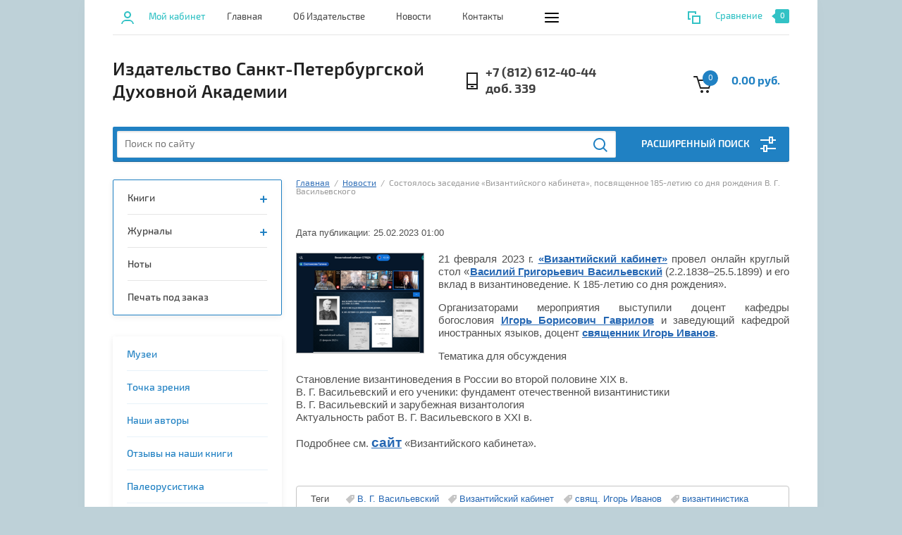

--- FILE ---
content_type: text/html; charset=utf-8
request_url: https://izdat-spbda.ru/news/article_post/sostoyalos-zasedanie-vizantijskogo-kabineta-posvyashchennoe-185-letiyu-so-dnya-rozhdeniya-v-g-vasilevskogo
body_size: 15394
content:
		
	
	


<!doctype html><html lang="ru"><head><meta charset="utf-8"><meta name="robots" content="all"/><title>Состоялось заседание «Византийского кабинета», посвященное 185-летию со дня рождения В. Г. Васильевского</title>
<!-- assets.top -->
<meta property="og:title" content="Состоялось заседание «Византийского кабинета», посвященное 185-летию со дня рождения В. Г. Васильевского">
<meta name="twitter:title" content="Состоялось заседание «Византийского кабинета», посвященное 185-летию со дня рождения В. Г. Васильевского">
<meta property="og:description" content="Состоялось заседание «Византийского кабинета», посвященное 185-летию со дня рождения В. Г. Васильевского">
<meta name="twitter:description" content="Состоялось заседание «Византийского кабинета», посвященное 185-летию со дня рождения В. Г. Васильевского">
<meta property="og:image" content="https://izdat-spbda.ru/thumb/2/EM0WKGYIX6_LfmNx21x4gw/350r350/d/risunok1_4.png">
<meta name="twitter:image" content="https://izdat-spbda.ru/thumb/2/EM0WKGYIX6_LfmNx21x4gw/350r350/d/risunok1_4.png">
<meta property="og:image:type" content="image/png">
<meta property="og:image:width" content="350">
<meta property="og:image:height" content="350">
<meta property="og:type" content="website">
<meta property="og:url" content="https://izdat-spbda.ru/news/article_post/sostoyalos-zasedanie-vizantijskogo-kabineta-posvyashchennoe-185-letiyu-so-dnya-rozhdeniya-v-g-vasilevskogo">
<meta property="og:site_name" content="Издательство Духовной Академии">
<meta name="twitter:card" content="summary">
<!-- /assets.top -->
<meta name="description" content="Состоялось заседание «Византийского кабинета», посвященное 185-летию со дня рождения В. Г. Васильевского"><meta name="keywords" content="Состоялось заседание «Византийского кабинета», посвященное 185-летию со дня рождения В. Г. Васильевского"><meta name="SKYPE_TOOLBAR" content="SKYPE_TOOLBAR_PARSER_COMPATIBLE"><meta name="viewport" content="width=device-width, initial-scale=1.0, maximum-scale=1.0, user-scalable=no"><meta name="format-detection" content="telephone=no"><meta http-equiv="x-rim-auto-match" content="none"><link rel="stylesheet" href="/g/css/styles_articles_tpl.css"><script src="/g/libs/jquery/1.10.2/jquery.min.js"></script><link rel="stylesheet" href="/t/v1282/images/css/waslidemenu.css">
            <!-- 46b9544ffa2e5e73c3c971fe2ede35a5 -->
            <script src='/shared/s3/js/lang/ru.js'></script>
            <script src='/shared/s3/js/common.min.js'></script>
        <link rel='stylesheet' type='text/css' href='/shared/s3/css/calendar.css' /><link rel='stylesheet' type='text/css' href='/shared/highslide-4.1.13/highslide.min.css'/>
<script type='text/javascript' src='/shared/highslide-4.1.13/highslide-full.packed.js'></script>
<script type='text/javascript'>
hs.graphicsDir = '/shared/highslide-4.1.13/graphics/';
hs.outlineType = null;
hs.showCredits = false;
hs.lang={cssDirection:'ltr',loadingText:'Загрузка...',loadingTitle:'Кликните чтобы отменить',focusTitle:'Нажмите чтобы перенести вперёд',fullExpandTitle:'Увеличить',fullExpandText:'Полноэкранный',previousText:'Предыдущий',previousTitle:'Назад (стрелка влево)',nextText:'Далее',nextTitle:'Далее (стрелка вправо)',moveTitle:'Передвинуть',moveText:'Передвинуть',closeText:'Закрыть',closeTitle:'Закрыть (Esc)',resizeTitle:'Восстановить размер',playText:'Слайд-шоу',playTitle:'Слайд-шоу (пробел)',pauseText:'Пауза',pauseTitle:'Приостановить слайд-шоу (пробел)',number:'Изображение %1/%2',restoreTitle:'Нажмите чтобы посмотреть картинку, используйте мышь для перетаскивания. Используйте клавиши вперёд и назад'};</script>
<link rel="icon" href="/favicon.ico" type="image/vnd.microsoft.icon">

<!--s3_require-->
<link rel="stylesheet" href="/g/basestyle/1.0.1/articles/articles.css" type="text/css"/>
<link rel="stylesheet" href="/g/basestyle/1.0.1/user/user.css" type="text/css"/>
<link rel="stylesheet" href="/g/basestyle/1.0.1/articles/articles.blue.css" type="text/css"/>
<script type="text/javascript" src="/g/templates/pages/2016.1/articles/articles.js" async></script>
<link rel="stylesheet" href="/g/basestyle/1.0.1/user/user.blue.css" type="text/css"/>
<script type="text/javascript" src="/g/basestyle/1.0.1/user/user.js"></script>
<link rel="stylesheet" href="/g/s3/lp/css//jquery.ui.datepicker.css" type="text/css"/>
<!--/s3_require-->

<!--s3_goal-->
<script src="/g/s3/goal/1.0.0/s3.goal.js"></script>
<script>new s3.Goal({map:{"458504":{"goal_id":"458504","object_id":"4128016","event":"submit","system":"metrika","label":"32d1fa6be80ff80b","code":"anketa"},"458704":{"goal_id":"458704","object_id":"107029441","event":"submit","system":"metrika","label":"f0447faacce32f1e","code":"anketa"},"499904":{"goal_id":"499904","object_id":"107029241","event":"submit","system":"metrika","label":"6da64f48548d30fb","code":"anketa"},"522307":{"goal_id":"522307","object_id":"29180107","event":"submit","system":"metrika","label":"e3d129e1e08bc998","code":"anketa"}}, goals: [], ecommerce:[]});</script>
<!--/s3_goal-->
			
		
		
		
			<link rel="stylesheet" type="text/css" href="/g/shop2v2/default/css/theme.less.css">		
			<script type="text/javascript" src="/g/printme.js"></script>
		<script type="text/javascript" src="/g/shop2v2/default/js/tpl.js"></script>
		<script type="text/javascript" src="/g/shop2v2/default/js/baron.min.js"></script>
		
			<script type="text/javascript" src="/g/shop2v2/default/js/shop2.2.js"></script>
		
	<script type="text/javascript">shop2.init({"productRefs": null,"apiHash": {"getSearchMatches":"771c3da39289cd44038ee53a8c5e20dc","getFolderCustomFields":"79811b8a781a0dda57496f8568b072d6","getProductListItem":"5768702b18ea496b58fda826b3178b4d","cartAddItem":"bc111c2451c675afd8e254a5f35d4488","cartRemoveItem":"3ba7a615ad54ffe2ec2608d590456ea8","cartUpdate":"e05fad86562954ace4f12129e336cd75","cartRemoveCoupon":"2d41df74581ae1a87ac6289f32934264","cartAddCoupon":"8bab04deed098f6eed8b469453ef21b2","deliveryCalc":"887dc3b2b3655a7a19c1add41abdbdb7","printOrder":"6c9f846d1ce5bb082c825600e2b29364","cancelOrder":"90c9ff8c6c7df69058abd11184e42566","cancelOrderNotify":"cc64248bbdbe81775bb64c0c98cc3148","repeatOrder":"7b877d73e0df4313bd1606bf21c487a2","paymentMethods":"a92b311296d4840ed4b19857e6901d2d","compare":"a8d4c18a8ad83769680d91bc3a90b09f","getPromoProducts":"5a44834bcfd203d11ff1ad7d14842248"},"hash": null,"verId": 1882475,"mode": "view","step": "","uri": "/shop","IMAGES_DIR": "/d/","my": {"list_picture_enlarge":true,"accessory":"\u0410\u043a\u0441\u0441\u0435\u0441\u0441\u0443\u0430\u0440\u044b","kit":"\u041d\u0430\u0431\u043e\u0440","recommend":"\u0420\u0435\u043a\u043e\u043c\u0435\u043d\u0434\u0443\u0435\u043c\u044b\u0435","similar":"\u041f\u043e\u0445\u043e\u0436\u0438\u0435","modification":"\u041c\u043e\u0434\u0438\u0444\u0438\u043a\u0430\u0446\u0438\u0438","unique_values":true,"pricelist_options_toggle":true,"search_range_max":"40000"},"shop2_cart_order_payments": 3,"cf_margin_price_enabled": 0,"maps_yandex_key":"","maps_google_key":""});</script>
<style type="text/css">.product-item-thumb {width: 180px;}.product-item-thumb .product-image, .product-item-simple .product-image {height: 160px;width: 180px;}.product-item-thumb .product-amount .amount-title {width: 84px;}.product-item-thumb .product-price {width: 130px;}.shop2-product .product-side-l {width: 290px;}.shop2-product .product-image {height: 290px;width: 290px;}.shop2-product .product-thumbnails li {width: 86px;height: 86px;}</style>
 <link rel="stylesheet" href="/t/v1282/images/theme6/theme.scss.css"><!--[if lt IE 10]><script src="/g/libs/ie9-svg-gradient/0.0.1/ie9-svg-gradient.min.js"></script><script src="/g/libs/jquery-placeholder/2.0.7/jquery.placeholder.min.js"></script><script src="/g/libs/jquery-textshadow/0.0.1/jquery.textshadow.min.js"></script><script src="/g/s3/misc/ie/0.0.1/ie.js"></script><![endif]--><!--[if lt IE 9]><script src="/g/libs/html5shiv/html5.js"></script><![endif]--><link rel="stylesheet" href="/t/v1282/images/styles_dops.less.css"><link rel="stylesheet" href="/t/v1282/images/css/site.addons.css"></head><body><div class="overlay-bg"></div><div class="site-wrapper"><div class="top-menu-onlinefix-wrapper"><div class="top-menu-close"></div><div class="top-menu-online-scroller"><div class="top-categor_mobile_wrapper"><ul class="top-categor-mobile"><li class="sublevel"><a class="sublevel2" href="/shop/folder/knigi">Книги</a><ul><li class="parrent_name"><a href="/shop/folder/knigi">Книги</a></li><li class="sublevel"><a class="sublevel2" href="/booksspbda">Книги нашего Издательства</a><ul><li class="parrent_name"><a href="/booksspbda">Книги нашего Издательства</a></li><li class=""><a href="/teaching-books">Учебные пособия</a></li><li class=""><a href="/monographs">Монографии</a></li><li class=""><a href="/compilations">Сборники</a></li><li class=""><a href="/all-academy">Серия «Академия для всех»</a></li><li class=""><a href="/shop/folder/seriya-teologiya-istoriya-i-sovremennost">Серия «Теология: история и современность»</a></li><li class=""><a href="/series-barsovskie-readings">Серия «Барсовские чтения»</a></li><li class=""><a href="/seriya-dokumenty-i-lica">Серия «Документы и лица»</a></li><li class=""><a href="/seriya-lyubov-k-cerkvi-v-muzyke.-zhizn-i-tvorchestvo-kompozitorov-i-dirizherov-rossii">Серия «Любовь к Церкви в музыке. Жизнь и творчество композиторов и дирижеров России»</a></li><li class=""><a href="/seriya-vizantijskaya-hristianskaya-literatura">Серия «Византийская христианская литература»</a></li></ul></li><li class=""><a href="/books/theology">Аскетика, богословие и патрология</a></li><li class=""><a href="/biblical-studies">Библеистика</a></li><li class=""><a href="/history">История</a></li><li class=""><a href="/shop/folder/pedagogika-i-psihologiya">Педагогика и психология</a></li><li class=""><a href="/shop/folder/propovedi">Проповеди</a></li><li class=""><a href="/shop/folder/uchebnaya-literatura">Учебная литература</a></li><li class=""><a href="/shop/folder/filosofiya">Философия</a></li><li class=""><a href="/shop/folder/cerkovnoe-pravo">Церковное право</a></li><li class=""><a href="/mitropolit-antonij-surozhskij">Митрополит Антоний Сурожский</a></li><li class=""><a href="/shop/folder/protopresviter-aleksandr-shmeman">Протопресвитер Александр Шмеман</a></li></ul></li><li class="sublevel"><a class="sublevel2" href="/journals">Журналы</a><ul><li class="parrent_name"><a href="/journals">Журналы</a></li><li class=""><a href="/journals/podpiska-na-zhurnaly">Подписка на журналы</a></li><li class=""><a href="/christian-reading">Христианское чтение</a></li><li class=""><a href="/proceedings-the-department-of-theology">Труды кафедры богословия</a></li><li class=""><a href="/russian-byzantine-herald">Русско-Византийский вестник</a></li><li class=""><a href="/paleorosia">Палеоросия. Древняя Русь: во времени, в личностях, в идеях</a></li><li class=""><a href="/herald-historical-society">Вестник Исторического общества</a></li><li class=""><a href="/theologia-christiana-academica">Theologia Christiana Academica</a></li><li class=""><a href="/church-science">Актуальные вопросы церковной науки</a></li><li class=""><a href="/proceedings-and-translations">Труды и переводы</a></li><li class=""><a href="/shop/folder/nevskij-bogoslov">НЕБО</a></li></ul></li><li class=""><a href="/notes">Ноты</a></li><li class=""><a href="/print-on-order">Печать под заказ</a></li></ul></div><ul class="top-menu"><li><a href="/muzey" >Музеи</a></li><li><a href="/viewpoint" >Точка зрения</a></li><li><a href="/nashi-avtory" >Наши авторы</a></li><li><a href="/otzyvy-na-nashi-knigi" >Отзывы на наши книги</a></li><li><a href="/paleorusistika" >Палеорусистика</a></li><li><a href="/barsovskoe-obshchestvo" >Барсовское общество</a></li><li><a href="/vizantiyskiy-kabinet" >Византийский кабинет</a></li></ul></div></div><div class="fixed-panel-wrapper"><div class="fixed-panel-in"><div class="left-side"><div class="block-user">
	<div class="block-title">Мой кабинет</div>
	</div></div><div class="middle"><div class="site-search"><form action="/search" method="get" class="clear-self"><div class="form-inner clear-self"><div class="site-search-close"></div><label><input type="text" placeholder="Поиск по сайту" name="search" value=""></label><button type="submit" value="найти">Найти</button></div><re-captcha data-captcha="recaptcha"
     data-name="captcha"
     data-sitekey="6LcNwrMcAAAAAOCVMf8ZlES6oZipbnEgI-K9C8ld"
     data-lang="ru"
     data-rsize="invisible"
     data-type="image"
     data-theme="light"></re-captcha></form></div></div><div class="right-side"></div></div></div><header role="banner" class="site-header"><div class="top-block"><div class="left-side"><div class="top-menu-btn">Меню</div><div class="block-user">
	<div class="block-title">Мой кабинет</div>
	</div></div><div class="middle"><ul class="top-menu"><li><a href="/" >Главная</a></li><li><a href="/about" >Об Издательстве</a></li><li class="opened active"><a href="/news" >Новости</a></li><li><a href="/contacts" >Контакты</a></li><li><a href="/foto" >Фотогалерея</a></li><li><a href="/user" >Регистрация</a></li></ul></div><div class="right-side">
	
	<div class="shop2-panel" id="shop2-panel">
		<div class="shop2-panel-content">
			
							<div class="shop2-panel-compare ">
					<a target="_blank" class="shop2-panel-link-disabled">Сравнение</a>
					<div class="shop2-panel-count">0</div>
				</div>
					</div>
	</div>

</div></div><div class="bot-block"><div class="left-side"><div class="site-name-wrapper"><div class="site-name"><a href="http://izdat-spbda.ru">Издательство Санкт-Петербургской Духовной Академии</a></div><div class="site-description"></div></div></div><div class="right-side"><div class="site-phone"><div class="site-phone-in"><span class="s2"><a href="tel:+7 (812) 612-40-44">+7 (812) 612-40-44</a><a href="tel:доб. 339">доб. 339</a><span class="s2"></div></div><div id="shop2-cart-preview">
	<div class="shop2-cart-in">
		<div class="information-cart">
			<div class="information-cart-in">
				<div class="cart-total-amount"><span>0</span></div>
				<div class="cart-total-sum">0.00 руб.</div>
			</div>
		</div>
	</div>
	<div class="cart-block">
		<ul></ul>
		<div class="shop2-btn-wr"> <a href="/shop/cart" class="shop2-btn">Оформить заказ</a></div>
	</div>
</div><!-- Cart Preview --></div></div><div class="search-panel-wrapper"><div class="top-categor-wrapper"><div class="top-categor-title">Каталог товаров</div><div class="top-categor-in"><div class="top-categor-close">Каталог товаров</div><ul class="top-categor"><li><a href="/shop/folder/knigi" >Книги</a><ul class="level-2"><li><a href="/booksspbda" >Книги нашего Издательства</a><ul class="level-3"><li><a href="/teaching-books" >Учебные пособия</a></li><li><a href="/monographs" >Монографии</a></li><li><a href="/compilations" >Сборники</a></li><li><a href="/all-academy" >Серия «Академия для всех»</a></li><li><a href="/shop/folder/seriya-teologiya-istoriya-i-sovremennost" >Серия «Теология: история и современность»</a></li><li><a href="/series-barsovskie-readings" >Серия «Барсовские чтения»</a></li><li><a href="/seriya-dokumenty-i-lica" >Серия «Документы и лица»</a></li><li><a href="/seriya-lyubov-k-cerkvi-v-muzyke.-zhizn-i-tvorchestvo-kompozitorov-i-dirizherov-rossii" >Серия «Любовь к Церкви в музыке. Жизнь и творчество композиторов и дирижеров России»</a></li><li><a href="/seriya-vizantijskaya-hristianskaya-literatura" >Серия «Византийская христианская литература»</a></li></ul></li><li><a href="/books/theology" >Аскетика, богословие и патрология</a></li><li><a href="/biblical-studies" >Библеистика</a></li><li><a href="/history" >История</a></li><li><a href="/shop/folder/pedagogika-i-psihologiya" >Педагогика и психология</a></li><li><a href="/shop/folder/propovedi" >Проповеди</a></li><li><a href="/shop/folder/uchebnaya-literatura" >Учебная литература</a></li><li><a href="/shop/folder/filosofiya" >Философия</a></li><li><a href="/shop/folder/cerkovnoe-pravo" >Церковное право</a></li><li><a href="/mitropolit-antonij-surozhskij" >Митрополит Антоний Сурожский</a></li><li><a href="/shop/folder/protopresviter-aleksandr-shmeman" >Протопресвитер Александр Шмеман</a></li></ul></li><li><a href="/journals" >Журналы</a><ul class="level-2"><li><a href="/journals/podpiska-na-zhurnaly" >Подписка на журналы</a></li><li><a href="/christian-reading" >Христианское чтение</a></li><li><a href="/proceedings-the-department-of-theology" >Труды кафедры богословия</a></li><li><a href="/russian-byzantine-herald" >Русско-Византийский вестник</a></li><li><a href="/paleorosia" >Палеоросия. Древняя Русь: во времени, в личностях, в идеях</a></li><li><a href="/herald-historical-society" >Вестник Исторического общества</a></li><li><a href="/theologia-christiana-academica" >Theologia Christiana Academica</a></li><li><a href="/church-science" >Актуальные вопросы церковной науки</a></li><li><a href="/proceedings-and-translations" >Труды и переводы</a></li><li><a href="/shop/folder/nevskij-bogoslov" >НЕБО</a></li></ul></li><li><a href="/notes" >Ноты</a></li><li><a href="/print-on-order" >Печать под заказ</a></li></ul></div></div><div class="search-panel-in"><div class="search-panel-in2"><div class="site-search"><form action="/search" method="get" class="clear-self"><div class="form-inner clear-self"><div class="site-search-close"></div><label><input type="text" placeholder="Поиск по сайту" name="search" value=""></label><button type="submit" value="найти">Найти</button></div><re-captcha data-captcha="recaptcha"
     data-name="captcha"
     data-sitekey="6LcNwrMcAAAAAOCVMf8ZlES6oZipbnEgI-K9C8ld"
     data-lang="ru"
     data-rsize="invisible"
     data-type="image"
     data-theme="light"></re-captcha></form></div><div class="search-online-store-wrapper"><div class="search-online-store-title">Расширенный поиск</div>	
    
<div class="search-online-store">

	<div class="block-title">Расширенный поиск</div>
	<div class="block-body">
		<form class="dropdown" action="/shop/search" enctype="multipart/form-data">
			<input type="hidden" name="sort_by" value="">

			
			            <div class="row search_price range_slider_wrapper">
                <div class="row-title">Цена</div>
                <div class="input_range_slider"></div>
                <div class="price_range clear-self">
                    <div class="range-input-wrap"><input name="s[price][min]" type="text" size="5" class="small low" value="0" /><span>от</span></div>
                    <div class="range-input-wrap"><input name="s[price][max]" type="text" size="5" class="small hight" data-max="40000" value="40000" /><span>до</span></div>
                </div>   
            </div>
            
<!-- 							<div class="field dimension clear-self">
					<span class="field-title">Цена (руб.):</span>
					<label class="start">
						<span class="input"><input name="s[price][min]" placeholder="от" type="text" value=""></span>
					</label>
					<label class="end">
						<span class="input"><input name="s[price][max]" placeholder="до" type="text" value=""></span>
					</label>
				</div>
			 -->

							<div class="field text">
					<label class="field-title" for="s[name]">Название:</label>
					<label class="input"><input type="text" name="s[name]" id="s[name]" value=""></label>
				</div>
			
							<div class="field text">
					<label class="field-title" for="s[article">Артикул:</label>
					<label class="input"><input type="text" name="s[article]" id="s[article" value=""></label>
				</div>
			
							<div class="field text">
					<label class="field-title" for="search_text">Текст:</label>
					<label class="input"><input type="text" name="search_text" id="search_text"  value=""></label>
				</div>
						
							<div class="field select">
					<span class="field-title">Выберите категорию:</span>
					<select name="s[folder_id]" id="s[folder_id]">
						<option value="">Все</option>
																											                            <option value="59505504" >
	                                 Книги
	                            </option>
	                        														                            <option value="716756041" >
	                                &raquo; Книги нашего Издательства
	                            </option>
	                        														                            <option value="716756641" >
	                                &raquo;&raquo; Учебные пособия
	                            </option>
	                        														                            <option value="716756841" >
	                                &raquo;&raquo; Монографии
	                            </option>
	                        														                            <option value="716757041" >
	                                &raquo;&raquo; Сборники
	                            </option>
	                        														                            <option value="716757641" >
	                                &raquo;&raquo; Серия «Академия для всех»
	                            </option>
	                        														                            <option value="66033906" >
	                                &raquo;&raquo; Серия «Теология: история и современность»
	                            </option>
	                        														                            <option value="167591709" >
	                                &raquo;&raquo; Серия «Барсовские чтения»
	                            </option>
	                        														                            <option value="167609309" >
	                                &raquo;&raquo; Серия «Документы и лица»
	                            </option>
	                        														                            <option value="167593909" >
	                                &raquo;&raquo; Серия «Любовь к Церкви в музыке. Жизнь и творчество композиторов и дирижеров России»
	                            </option>
	                        														                            <option value="574777909" >
	                                &raquo;&raquo; Серия «Византийская христианская литература»
	                            </option>
	                        														                            <option value="4144504" >
	                                &raquo; Аскетика, богословие и патрология
	                            </option>
	                        														                            <option value="4144704" >
	                                &raquo; Библеистика
	                            </option>
	                        														                            <option value="4145104" >
	                                &raquo; История
	                            </option>
	                        														                            <option value="59193504" >
	                                &raquo; Педагогика и психология
	                            </option>
	                        														                            <option value="59200904" >
	                                &raquo; Проповеди
	                            </option>
	                        														                            <option value="59221504" >
	                                &raquo; Учебная литература
	                            </option>
	                        														                            <option value="59221704" >
	                                &raquo; Философия
	                            </option>
	                        														                            <option value="59221904" >
	                                &raquo; Церковное право
	                            </option>
	                        														                            <option value="182425501" >
	                                &raquo; Митрополит Антоний Сурожский
	                            </option>
	                        														                            <option value="187626101" >
	                                &raquo; Протопресвитер Александр Шмеман
	                            </option>
	                        														                            <option value="716756241" >
	                                 Журналы
	                            </option>
	                        														                            <option value="235104509" >
	                                &raquo; Подписка на журналы
	                            </option>
	                        														                            <option value="22581416" >
	                                &raquo; Христианское чтение
	                            </option>
	                        														                            <option value="22581216" >
	                                &raquo; Труды кафедры богословия
	                            </option>
	                        														                            <option value="22580816" >
	                                &raquo; Русско-Византийский вестник
	                            </option>
	                        														                            <option value="51889216" >
	                                &raquo; Палеоросия. Древняя Русь: во времени, в личностях, в идеях
	                            </option>
	                        														                            <option value="22581616" >
	                                &raquo; Вестник Исторического общества
	                            </option>
	                        														                            <option value="501865709" >
	                                &raquo; Theologia Christiana Academica
	                            </option>
	                        														                            <option value="22580416" >
	                                &raquo; Актуальные вопросы церковной науки
	                            </option>
	                        														                            <option value="22581016" >
	                                &raquo; Труды и переводы
	                            </option>
	                        														                            <option value="68212104" >
	                                &raquo; НЕБО
	                            </option>
	                        														                            <option value="716756441" >
	                                 Ноты
	                            </option>
	                        														                            <option value="529158513" >
	                                 Печать под заказ
	                            </option>
	                        											</select>
				</div>

				<div id="shop2_search_custom_fields"></div>
			
						<div id="shop2_search_global_fields">
				
																																														</div>
						
							<div class="field select">
					<span class="field-title">Производитель:</span>
					<select name="s[vendor_id]">
						<option value="">Все</option>          
	                    	                        <option value="21860301" >Изд-во &quot;Аргус СПб&quot;</option>
	                    	                        <option value="20827816" >Издательство</option>
	                    	                        <option value="12789302" >Калужская семинария</option>
	                    	                        <option value="22145502" >Карпук</option>
	                    	                        <option value="148309913" >Квадрига</option>
	                    	                        <option value="10515816" >Легеев</option>
	                    	                        <option value="8875016" >Лушников</option>
	                    	                        <option value="32426106" >Мархи</option>
	                    	                        <option value="31866901" >ООО &quot;Гранат&quot;</option>
	                    	                        <option value="45785902" >СФИ</option>
	                    					</select>
				</div>
			
							<div class="field select">
					<span class="field-title">Новинка:</span>
					<select name="s[new]">
						<option value="">Все</option>
	                    <option value="1">да</option>
	                    <option value="0">нет</option>
					</select>
				</div>
			
							<div class="field select">
					<span class="field-title">Спецпредложение:</span>
					<select name="s[special]">
						<option value="">Все</option>
	                    <option value="1">да</option>
	                    <option value="0">нет</option>
					</select>
				</div>
						
			
							<div class="field select">
					<span class="field-title">Результатов на странице:</span>
					<select name="s[products_per_page]">
									            				            				            <option value="5">5</option>
			            				            				            <option value="20">20</option>
			            				            				            <option value="35">35</option>
			            				            				            <option value="50">50</option>
			            				            				            <option value="65">65</option>
			            				            				            <option value="80">80</option>
			            				            				            <option value="95">95</option>
			            					</select>
				</div>
			
			<div class="submit">
				<button type="submit" class="search-btn">Найти</button>
			</div>
		<re-captcha data-captcha="recaptcha"
     data-name="captcha"
     data-sitekey="6LcNwrMcAAAAAOCVMf8ZlES6oZipbnEgI-K9C8ld"
     data-lang="ru"
     data-rsize="invisible"
     data-type="image"
     data-theme="light"></re-captcha></form>
	</div>
</div><!-- Search Form --></div></div><div class="search-btn-open-wrapper"><div class="search-btn-open"></div></div></div></div></header> <!-- .site-header --><div class="site-container"><div class="site-container-in"><aside role="complementary" class="site-sidebar left"><ul class="top-categor left"><li><a href="/shop/folder/knigi" >Книги</a><ul class="level-2"><li><a href="/booksspbda" >Книги нашего Издательства</a><ul class="level-3"><li><a href="/teaching-books" >Учебные пособия</a></li><li><a href="/monographs" >Монографии</a></li><li><a href="/compilations" >Сборники</a></li><li><a href="/all-academy" >Серия «Академия для всех»</a></li><li><a href="/shop/folder/seriya-teologiya-istoriya-i-sovremennost" >Серия «Теология: история и современность»</a></li><li><a href="/series-barsovskie-readings" >Серия «Барсовские чтения»</a></li><li><a href="/seriya-dokumenty-i-lica" >Серия «Документы и лица»</a></li><li><a href="/seriya-lyubov-k-cerkvi-v-muzyke.-zhizn-i-tvorchestvo-kompozitorov-i-dirizherov-rossii" >Серия «Любовь к Церкви в музыке. Жизнь и творчество композиторов и дирижеров России»</a></li><li><a href="/seriya-vizantijskaya-hristianskaya-literatura" >Серия «Византийская христианская литература»</a></li></ul></li><li><a href="/books/theology" >Аскетика, богословие и патрология</a></li><li><a href="/biblical-studies" >Библеистика</a></li><li><a href="/history" >История</a></li><li><a href="/shop/folder/pedagogika-i-psihologiya" >Педагогика и психология</a></li><li><a href="/shop/folder/propovedi" >Проповеди</a></li><li><a href="/shop/folder/uchebnaya-literatura" >Учебная литература</a></li><li><a href="/shop/folder/filosofiya" >Философия</a></li><li><a href="/shop/folder/cerkovnoe-pravo" >Церковное право</a></li><li><a href="/mitropolit-antonij-surozhskij" >Митрополит Антоний Сурожский</a></li><li><a href="/shop/folder/protopresviter-aleksandr-shmeman" >Протопресвитер Александр Шмеман</a></li></ul></li><li><a href="/journals" >Журналы</a><ul class="level-2"><li><a href="/journals/podpiska-na-zhurnaly" >Подписка на журналы</a></li><li><a href="/christian-reading" >Христианское чтение</a></li><li><a href="/proceedings-the-department-of-theology" >Труды кафедры богословия</a></li><li><a href="/russian-byzantine-herald" >Русско-Византийский вестник</a></li><li><a href="/paleorosia" >Палеоросия. Древняя Русь: во времени, в личностях, в идеях</a></li><li><a href="/herald-historical-society" >Вестник Исторического общества</a></li><li><a href="/theologia-christiana-academica" >Theologia Christiana Academica</a></li><li><a href="/church-science" >Актуальные вопросы церковной науки</a></li><li><a href="/proceedings-and-translations" >Труды и переводы</a></li><li><a href="/shop/folder/nevskij-bogoslov" >НЕБО</a></li></ul></li><li><a href="/notes" >Ноты</a></li><li><a href="/print-on-order" >Печать под заказ</a></li></ul><ul class="left-menu"><li><a href="/muzey" >Музеи</a></li><li><a href="/viewpoint" >Точка зрения</a></li><li><a href="/nashi-avtory" >Наши авторы</a></li><li><a href="/otzyvy-na-nashi-knigi" >Отзывы на наши книги</a></li><li><a href="/paleorusistika" >Палеорусистика</a></li><li><a href="/barsovskoe-obshchestvo" >Барсовское общество</a></li><li><a href="/vizantiyskiy-kabinet" >Византийский кабинет</a></li></ul><div class="news-wrapper"><div class="news-name"><span>Новости</span> <a href="/news">Все новости</a></div><div class="news-block-wrap"><article class="news-block"><div class="news-block-in"><time class="news-date" datetime="">10.01.2026</time><div class="news-pic"><img src="/thumb/2/CELXRVGUve-TCsCeheWKpw/r/d/0t5a1448.jpg" alt="" width="320" height="120" /></div><div class="news-title"><a href="/news/view/otchet-direktora-izdatelstva-spbda-d-v-voluzhkova-za-2025-god">Отчет директора Издательства СПбДА Д. В. Волужкова за 2025 год</a></div></div></article><article class="news-block"><div class="news-block-in"><time class="news-date" datetime="">19.12.2025</time><div class="news-pic"><img src="/thumb/2/eRSStk7OYx5H8QYqC9iNhQ/r/d/cover_vio_222-2025.jpg" alt="" width="320" height="120" /></div><div class="news-title"><a href="/news/view/vyshel-v-svet-vestnik-istoricheskogo-obshchestva-no-2-za-2025-god">Вышел в свет «Вестник Исторического общества» № 2 за 2025 год</a></div></div></article><article class="news-block"><div class="news-block-in"><time class="news-date" datetime="">16.12.2025</time><div class="news-pic"><img src="/thumb/2/FRHSffTj5TZjFvKdF-aEVg/r/d/tkb-428-2025.jpg" alt="" width="320" height="120" /></div><div class="news-title"><a href="/news/view/vyshli-v-svet-trudy-kafedry-bogosloviya-no-4-za-2025-god">Вышли в свет «Труды кафедры богословия» № 4 за 2025 год</a></div></div></article></div><div class="owl-dots-wrapper"><div class="owl-dots-in"></div></div></div></aside> <!-- .site-sidebar.left --><main role="main" class="site-main" ><div class="site-main-inner">
<div class="site-path" data-url="/news"><a href="/">Главная</a>  /  <a href="/news">Новости</a>  /  Состоялось заседание «Византийского кабинета», посвященное 185-летию со дня рождения В. Г. Васильевского</div><h1>Состоялось заседание «Византийского кабинета», посвященное 185-летию со дня рождения В. Г. Васильевского</h1>

<link rel="stylesheet" href="/g/libs/jquery-popover/0.0.3/jquery.popover.css">


<div class="g-page g-page-article g-page-article--main">
	<div class="g-top-panel g-top-panel--relative">
		
	</div>
	
	<style>
		
			.g-menu-2__link{display: block;}
			@media (max-width: 380px){
				.g-article--simple-view .g-article__image{float: none;margin-right: auto;margin-left: auto;text-align: center;}
			}
		
	</style>

	
				
			<style>
				
				
					.g-comment__form{max-width: 600px;}
					.g-rating-edit{max-width: 115px;}
				
					.g-form-field__hint--popup{position: relative;top: auto; left: 0; margin: 10px 0 0;max-width: 100%;white-space: normal;}
					.g-form-field__hint--popup:before{
						top: -6px;
						left: 10px;
						transform: rotate(45deg);
					}
					.g-page-article__text,.g-page-article__date{color: inherit;}
				
			</style>

			<div class="g-page-article">
	<div class="g-page-article__top-panel">

				
		
		<div class="g-page-article__date">Дата публикации: 25.02.2023 01:00</div>

				 
		       	</div>

			<div class="g-page-article__image">
			<a class="highslide" href="/d/risunok1_4.png" onclick="return hs.expand(this);">
				<img src="/thumb/2/e1EytU844usZjWEfvXlagw/180r160/d/risunok1_4.png" alt="Состоялось заседание «Византийского кабинета», посвященное 185-летию со дня рождения В. Г. Васильевского" title="Состоялось заседание «Византийского кабинета», посвященное 185-летию со дня рождения В. Г. Васильевского">
			</a>
		</div>
	
	<div class="g-page-article__text">
		<p style="text-align: justify;">21 февраля 2023 г.&nbsp;<a href="/vizantiyskiy-kabinet" target="_blank"><strong>&laquo;Византийский кабинет&raquo;</strong></a>&nbsp;провел онлайн круглый стол &laquo;<a href="https://ru.wikipedia.org/wiki/%D0%92%D0%B0%D1%81%D0%B8%D0%BB%D1%8C%D0%B5%D0%B2%D1%81%D0%BA%D0%B8%D0%B9,_%D0%92%D0%B0%D1%81%D0%B8%D0%BB%D0%B8%D0%B9_%D0%93%D1%80%D0%B8%D0%B3%D0%BE%D1%80%D1%8C%D0%B5%D0%B2%D0%B8%D1%87" target="_blank"><strong>Василий Григорьевич Васильевский</strong></a>&nbsp;(2.2.1838&ndash;25.5.1899) и его вклад в византиноведение. К 185-летию со дня рождения&raquo;.&nbsp;</p>

<p style="text-align: justify;">Организаторами мероприятия выступили доцент кафедры богословия&nbsp;<a href="http://theology-spbda.tw1.ru/?page_id=256" target="_blank"><strong>Игорь Борисович Гаврилов</strong></a>&nbsp;и заведующий кафедрой иностранных языков, доцент&nbsp;<a href="https://languages.spbda.ru/sostav-kafedry" target="_blank"><strong>священник Игорь Иванов</strong></a>.</p>

<p style="text-align: justify;">Тематика для обсуждения</p>

<p style="text-align: justify;">Становление византиноведения в России во второй половине XIX в.<br />
В. Г. Васильевский и его ученики: фундамент отечественной византинистики<br />
В. Г. Васильевский и зарубежная византология<br />
Актуальность работ В. Г. Васильевского в XXI в.</p>

<p style="text-align: justify;">Подробнее см. <a href="/vizantiyskiy-kabinet/post/sostoyalos-zasedanie-vizantijskogo-kabineta-posvyashchennoe-185-letiyu-so-dnya-rozhdeniya-v-g-vasilevskogo" target="_blank"><span style="font-size:14pt;"><strong>сайт</strong></span></a>&nbsp;&laquo;Византийского кабинета&raquo;.</p>
	</div>

	<div class="g-clear"></div>

			<div class="g-tags g-tags--panel g-article-page__tags">
			<span class="g-tags__title">Теги</span>
				<a href="/news/tag/%D0%92.+%D0%93.+%D0%92%D0%B0%D1%81%D0%B8%D0%BB%D1%8C%D0%B5%D0%B2%D1%81%D0%BA%D0%B8%D0%B9" class="g-tags__item">В. Г. Васильевский</a>
			<a href="/news/tag/%D0%92%D0%B8%D0%B7%D0%B0%D0%BD%D1%82%D0%B8%D0%B9%D1%81%D0%BA%D0%B8%D0%B9+%D0%BA%D0%B0%D0%B1%D0%B8%D0%BD%D0%B5%D1%82" class="g-tags__item">Византийский кабинет</a>
			<a href="/news/tag/%D1%81%D0%B2%D1%8F%D1%89.+%D0%98%D0%B3%D0%BE%D1%80%D1%8C+%D0%98%D0%B2%D0%B0%D0%BD%D0%BE%D0%B2" class="g-tags__item">свящ. Игорь Иванов</a>
			<a href="/news/tag/%D0%B2%D0%B8%D0%B7%D0%B0%D0%BD%D1%82%D0%B8%D0%BD%D0%B8%D1%81%D1%82%D0%B8%D0%BA%D0%B0" class="g-tags__item">византинистика</a>
			<a href="/news/tag/%D0%98.%D0%91.+%D0%93%D0%B0%D0%B2%D1%80%D0%B8%D0%BB%D0%BE%D0%B2" class="g-tags__item">И.Б. Гаврилов</a>
			<a href="/news/tag/%D0%B2%D0%B8%D0%B7%D0%B0%D0%BD%D1%82%D0%BE%D0%BB%D0%BE%D0%B3%D0%B8%D1%8F" class="g-tags__item">византология</a>
	</div>	
		
			<div id="g-page-article__comment-list" class="sg-page-article__comment-list">
			<div class="g-header g-header--h2">Комментарии</div>
														<p>Комментариев пока нет</p>


			<form action="" method="post" class="g-comment__form">
		
							<input type="hidden" name="comment_id" value="" />
			
		
			
				

								

									
					
					

					

<div class="g-form-field  g-form-field--title-pos-1 g-form-field--required">

							<div class="g-form-field__title ">
				<label for="author_name">
					Имя
											<span class="g-form-field__required-mark">*</span>
									</label>

							</div>
				<div class="g-form-field__value">
										<input  required class="g-form-control-text g-form-control-value g-form-control--required"  type="text" size="70" maxlength="" value="" name="author_name" id="author_name" />
												</div>
	</div>
				
			
		
			
				

								

									
					
					

					

<div class="g-form-field  g-form-field--title-pos-1">

							<div class="g-form-field__title ">
				<label for="author">
					E-mail
									</label>

							</div>
				<div class="g-form-field__value">
										<input  class="g-form-control-text g-form-control-value"  type="text" size="70" maxlength="" value="" name="author" id="author" />
												</div>
	</div>
				
			
		
			
				

								

									
					
					

					

<div class="g-form-field  g-form-field--title-pos-1 g-form-field--required">

							<div class="g-form-field__title ">
				<label for="text">
					Комментарий
											<span class="g-form-field__required-mark">*</span>
									</label>

							</div>
				<div class="g-form-field__value">
										<textarea  required class="g-form-control-textarea g-form-control-value g-form-control--required" cols="100" rows="20" name="text" id="text"></textarea>
												</div>
	</div>
				
			
		
		<div class="g-form-row g-form-row--submit">
			<button type="submit" class="g-button">Отправить</button>
		</div>

	<re-captcha data-captcha="recaptcha"
     data-name="captcha"
     data-sitekey="6LcNwrMcAAAAAOCVMf8ZlES6oZipbnEgI-K9C8ld"
     data-lang="ru"
     data-rsize="invisible"
     data-type="image"
     data-theme="light"></re-captcha></form>
		</div>
	</div>
		
	</div>

</div></main> <!-- .site-main --></div></div><footer role="contentinfo" class="site-footer"><div class="gr-form-wrap"><div class="gr-form-in"><div class="tpl-anketa" data-api-url="/-/x-api/v1/public/?method=form/postform&param[form_id]=107029441&param[tpl]=global:shop2.2.57-form.minimal.tpl" data-api-type="form">
	
				<form method="post" action="/news">
		<input type="hidden" name="form_id" value="107029441">
		<input type="hidden" name="tpl" value="global:shop2.2.57-form.minimal.tpl">
		<input type="hidden" name="placeholdered_fields" value="1">
		<div class="title">Подписаться на рассылку выгодных предложений</div>				<div class="tpl-anketa-in">
							        <div class="tpl-field type-text field-required">
	          	          <div class="field-value">
	          		            	<input required  type="text" size="30" maxlength="100" value="" name="d[1]" placeholder="example@mail.ru" />
	            	            	          </div>
	        </div>
	        		
		
		<div class="tpl-field tpl-field-button">
			<button type="submit" class="tpl-form-button">Подписаться</button>
		</div>
</div>
		<re-captcha data-captcha="recaptcha"
     data-name="captcha"
     data-sitekey="6LcNwrMcAAAAAOCVMf8ZlES6oZipbnEgI-K9C8ld"
     data-lang="ru"
     data-rsize="invisible"
     data-type="image"
     data-theme="light"></re-captcha></form>
	
				<script type='text/javascript' src="/g/libs/jqueryui/1.9.2//jquery-ui.min.js"></script>
		


		
		
			<script>
			
				
				
				if (window._s3Lang.code=='ru') {
					$('input[data-datepicker="calendar"]').datepicker({
						dateFormat: "dd.mm.yy",
						firstDay: 1,
						dayNames: ["Воскрес.", "Понедел.", "Вторник", "Среда", "Четверг", "Пятница", "Суббота"],
						monthNames: ["Января,","Февраля,","Марта,","Апреля,","Мая,","Июня,","Июля,","Августа,","Сентября,","Октября,","Ноября,","Декабря,"],
						monthNamesTitle: ["Январь","Февраль","Март","Апрель","Май","Июнь","Июль","Август","Сентябрь","Октябрь","Ноябрь","Декабрь"],
						dayNamesShort: ["Вс", "Пн", "Вт", "Ср", "Чт", "Пт", "Сб"],
						dayNamesMin: ["Вс", "Пн", "Вт", "Ср", "Чт", "Пт", "Сб"]
					});
					$('input[data-datepicker="calendar-from"]').datepicker({
						dateFormat: "dd.mm.yy",
						firstDay: 1,
						dayNames: ["Воскрес.", "Понедел.", "Вторник", "Среда", "Четверг", "Пятница", "Суббота"],
						monthNames: ["Января,","Февраля,","Марта,","Апреля,","Мая,","Июня,","Июля,","Августа,","Сентября,","Октября,","Ноября,","Декабря,"],
						monthNamesTitle: ["Январь","Февраль","Март","Апрель","Май","Июнь","Июль","Август","Сентябрь","Октябрь","Ноябрь","Декабрь"],
						dayNamesShort: ["Вс", "Пн", "Вт", "Ср", "Чт", "Пт", "Сб"],
						dayNamesMin: ["Вс", "Пн", "Вт", "Ср", "Чт", "Пт", "Сб"],
						onClose: function( selectedDate ) {
						
							var $this = $(this),
								otherInput = $(this).parents('.field-value').find('input[data-datepicker="calendar-to"]'),
								valueInput = $(this).parents('.field-value').find('.init-calendar-interval1');
								
							otherInput.datepicker( "option", "minDate", selectedDate );
							
							if (otherInput.val() !="") {
								valueInput.val(selectedDate + ' -- ' + otherInput.val());
							}
							
						}
					});
					$('input[data-datepicker="calendar-to"]').datepicker({
						dateFormat: "dd.mm.yy",
						firstDay: 1,
						dayNames: ["Воскрес.", "Понедел.", "Вторник", "Среда", "Четверг", "Пятница", "Суббота"],
						monthNames: ["Января,","Февраля,","Марта,","Апреля,","Мая,","Июня,","Июля,","Августа,","Сентября,","Октября,","Ноября,","Декабря,"],
						monthNamesTitle: ["Январь","Февраль","Март","Апрель","Май","Июнь","Июль","Август","Сентябрь","Октябрь","Ноябрь","Декабрь"],
						dayNamesShort: ["Вс", "Пн", "Вт", "Ср", "Чт", "Пт", "Сб"],
						dayNamesMin: ["Вс", "Пн", "Вт", "Ср", "Чт", "Пт", "Сб"],
						onClose: function( selectedDate ) {
							var $this = $(this),
								otherInput = $(this).parents('.field-value').find('input[data-datepicker="calendar-from"]'),
								valueInput = $(this).parents('.field-value').find('.init-calendar-interval1');
								
							otherInput.datepicker( "option", "maxDate", selectedDate );
							
							if (otherInput.val() !="") {
								valueInput.val(otherInput.val() + ' -- ' + selectedDate);
							}
							
						}
					});
				} else {
					$('input[data-datepicker="calendar"]').datepicker({
						dateFormat: "dd.mm.yy"
					});
					$('input[data-datepicker="calendar-from"]').datepicker({
						dateFormat: "dd.mm.yy",
						onClose: function( selectedDate ) {
						
							var $this = $(this),
								otherInput = $(this).parents('.field-value').find('input[data-datepicker="calendar-to"]'),
								valueInput = $(this).parents('.field-value').find('.init-calendar-interval1');
								
							otherInput.datepicker( "option", "minDate", selectedDate );
							
							if (otherInput.val() !="") {
								valueInput.val(selectedDate + ' -- ' + otherInput.val());
							}
							
						}
					});
					$('input[data-datepicker="calendar-to"]').datepicker({
						dateFormat: "dd.mm.yy",
						onClose: function( selectedDate ) {
							var $this = $(this),
								otherInput = $(this).parents('.field-value').find('input[data-datepicker="calendar-from"]'),
								valueInput = $(this).parents('.field-value').find('.init-calendar-interval1');
								
							otherInput.datepicker( "option", "maxDate", selectedDate );
							
							if (otherInput.val() !="") {
								valueInput.val(otherInput.val() + ' -- ' + selectedDate);
							}
							
						}
					});
				}
			</script>
		
		
	</div>
</div></div><div class="top-block"><div class="footer-menu"><div class="bot-menu-wrapper"><div class="title">О нас</div><ul class="bot-menu"><li><a href="/news" >Новости</a></li><li><a href="/nashi-sotrudniki" >Наши сотрудники</a></li><li><a href="/obratnaya-svyaz" >Обратная связь</a></li></ul></div><div class="info-menu-wrapper"><div class="title">Полезная информация</div><ul class="info-menu"><li><a href="/voprosy-i-otvety" >Вопросы и ответы</a></li></ul></div></div><div class="bot-phone-wrapper"><div class="bot-phone"><div class="bot-phone-title">Контакты</div><div class="site-phone-in"><span class="s2"><a href="tel:+7 (812) 612-40-44">+7 (812) 612-40-44</a><a href="tel:доб. 339">доб. 339</a></span></div></div><div class="schedule"><div class="title">Режим работы</div><div class="schedule-body">Пн.-Пт. 10:00-18:00 Сб.-Вс.-выходные</div></div></div><div class="site-adres-wrapper"><div class="site-adres"><div class="title">Адрес</div><span class="s2">191167, Российская Федерация, г. Санкт-Петербург, набережная Обводного канала, дом 17</span></div><div class="bot-phone"><div class="bot-phone-title">Контакты</div><div class="site-phone-in"><span class="s2"><a href="tel:+7 (812) 612-40-44">+7 (812) 612-40-44</a><a href="tel:доб. 339">доб. 339</a></span></div></div></div></div><div class="bot-block"><div class="site-name"><p style="text-align: left;">&copy; 2013-2025&nbsp;АНО &quot;Издательство Санкт-Петербургской Духовной Академии&quot;<br />
Все права защищены.&nbsp;При копировании материалов ссылка на сайт обязательна.</p></div><div class="site-counters"><!--LiveInternet counter--><script type="text/javascript"><!--
document.write("<a href='//www.liveinternet.ru/click' "+
"target=_blank><img src='//counter.yadro.ru/hit?t52.3;r"+
escape(document.referrer)+((typeof(screen)=="undefined")?"":
";s"+screen.width+"*"+screen.height+"*"+(screen.colorDepth?
screen.colorDepth:screen.pixelDepth))+";u"+escape(document.URL)+
";"+Math.random()+
"' alt='' title='LiveInternet: показано число просмотров и"+
" посетителей за 24 часа' "+
"border='0' width='88' height='31'><\/a>")
//--></script><!--/LiveInternet-->
<!--__INFO2026-01-22 18:39:11INFO__-->
</div><div class="site-copuright"><span style='font-size:14px;' class='copyright'><!--noindex--><span style="text-decoration:underline; cursor: pointer;" onclick="javascript:window.open('https://megagr'+'oup.ru/?utm_referrer='+location.hostname)" class="copyright"><img src="https://cp1.megagroup.ru/g/mlogo/25x25/grey/light.png" alt="Мегагрупп.ру" style="vertical-align: middle;">Мегагрупп.ру</span><!--/noindex-->


</span></div></div></footer> <!-- .site-footer --></div><div class="user-register-block-wr"><div class="user-register-block"><div class="block-close"></div><div class="user-register-block-in"><div class="left-side"><div class="title">Авторизация</div><form method="post" action="/users" clss="user-form-wrap"><div class="block-body-in"><input type="hidden" name="mode" value="login"><div class="field name"><div class="field-title">Логин или e-mail:</div><label class="input"><input type="text" name="login" id="login" tabindex="1" value=""></label></div><div class="field password clear-self"><div class="field-title">Пароль:</div><label class="input pass"><input type="password" name="password" id="password" tabindex="2" value=""><button type="submit">вход</button></label></div><div class="user-form-links"><a href="/users/register" class="register">Регистрация</a><a href="/users/forgot_password" class="forgot">Забыли пароль?</a></div></div><re-captcha data-captcha="recaptcha"
     data-name="captcha"
     data-sitekey="6LcNwrMcAAAAAOCVMf8ZlES6oZipbnEgI-K9C8ld"
     data-lang="ru"
     data-rsize="invisible"
     data-type="image"
     data-theme="light"></re-captcha></form></div><div class="right-side"><div class="img" style="background-image: url();"></div></div></div></div></div>
<!-- assets.bottom -->
<!-- </noscript></script></style> -->
<script src="/my/s3/js/site.min.js?1768978399" ></script>
<script src="/my/s3/js/site/defender.min.js?1768978399" ></script>
<!-- Yandex.Metrika counter -->
<script type="text/javascript">
    (function(m,e,t,r,i,k,a){
        m[i]=m[i]||function(){(m[i].a=m[i].a||[]).push(arguments)};
        m[i].l=1*new Date();
        k=e.createElement(t),a=e.getElementsByTagName(t)[0],k.async=1,k.src=r,a.parentNode.insertBefore(k,a)
    })(window, document,'script','//mc.yandex.ru/metrika/tag.js', 'ym');

    ym(86184118, 'init', {accurateTrackBounce:true, trackLinks:true, clickmap:true, params: {__ym: {isFromApi: 'yesIsFromApi'}}});
</script>
<noscript><div><img src="https://mc.yandex.ru/watch/86184118" style="position:absolute; left:-9999px;" alt="" /></div></noscript>
<!-- /Yandex.Metrika counter -->
<script >/*<![CDATA[*/
var megacounter_key="7fc572e11826659005269876aafc6c55";
(function(d){
    var s = d.createElement("script");
    s.src = "//counter.megagroup.ru/loader.js?"+new Date().getTime();
    s.async = true;
    d.getElementsByTagName("head")[0].appendChild(s);
})(document);
/*]]>*/</script>
<script >/*<![CDATA[*/
$ite.start({"sid":1871020,"vid":1882475,"aid":2214793,"stid":4,"cp":21,"active":true,"domain":"izdat-spbda.ru","lang":"ru","trusted":false,"debug":false,"captcha":3,"onetap":[{"provider":"vkontakte","provider_id":"51968774","code_verifier":"lMylZ0iNzzINIGNITmYzNVWYNNlTk2cimyJjYJMjDzQ"}]});
/*]]>*/</script>
<!-- /assets.bottom -->
</body><script type='text/javascript' src="/g/s3/misc/eventable/0.0.1/s3.eventable.js"></script><script type='text/javascript' src="/g/s3/misc/math/0.0.1/s3.math.js"></script><script type='text/javascript' src="/g/s3/menu/allin/0.0.2/s3.menu.allin.js"></script><link rel="stylesheet" href="/g/s3/lp/css//lightgallery.min.css"><script type='text/javascript' src="/g/s3/lp/js//lightgallery.min.js"></script><script type='text/javascript' src="/g/s3/lp/js//lg-zoom.min.js"></script><script src="/g/s3/misc/form/1.2.0/s3.form.js"></script><script src="/g/templates/shop2/2.57.2/js/plugins_js.js"></script><script src="/g/templates/shop2/2.57.2/js/main.js" charset="utf-8"></script><!-- ID --></html>

--- FILE ---
content_type: text/javascript
request_url: https://counter.megagroup.ru/7fc572e11826659005269876aafc6c55.js?r=&s=1280*720*24&u=https%3A%2F%2Fizdat-spbda.ru%2Fnews%2Farticle_post%2Fsostoyalos-zasedanie-vizantijskogo-kabineta-posvyashchennoe-185-letiyu-so-dnya-rozhdeniya-v-g-vasilevskogo&t=%D0%A1%D0%BE%D1%81%D1%82%D0%BE%D1%8F%D0%BB%D0%BE%D1%81%D1%8C%20%D0%B7%D0%B0%D1%81%D0%B5%D0%B4%D0%B0%D0%BD%D0%B8%D0%B5%20%C2%AB%D0%92%D0%B8%D0%B7%D0%B0%D0%BD%D1%82%D0%B8%D0%B9%D1%81%D0%BA%D0%BE%D0%B3%D0%BE%20%D0%BA%D0%B0%D0%B1%D0%B8%D0%BD%D0%B5%D1%82%D0%B0%C2%BB%2C%20%D0%BF%D0%BE%D1%81%D0%B2%D1%8F%D1%89%D0%B5%D0%BD%D0%BD%D0%BE%D0%B5%20185-%D0%BB%D0%B5%D1%82%D0%B8%D1%8E%20%D1%81%D0%BE%20%D0%B4%D0%BD%D1%8F%20%D1%80%D0%BE%D0%B6%D0%B4&fv=0,0&en=1&rld=0&fr=0&callback=_sntnl1769098095931&1769098095931
body_size: 96
content:
//:1
_sntnl1769098095931({date:"Thu, 22 Jan 2026 16:08:16 GMT", res:"1"})